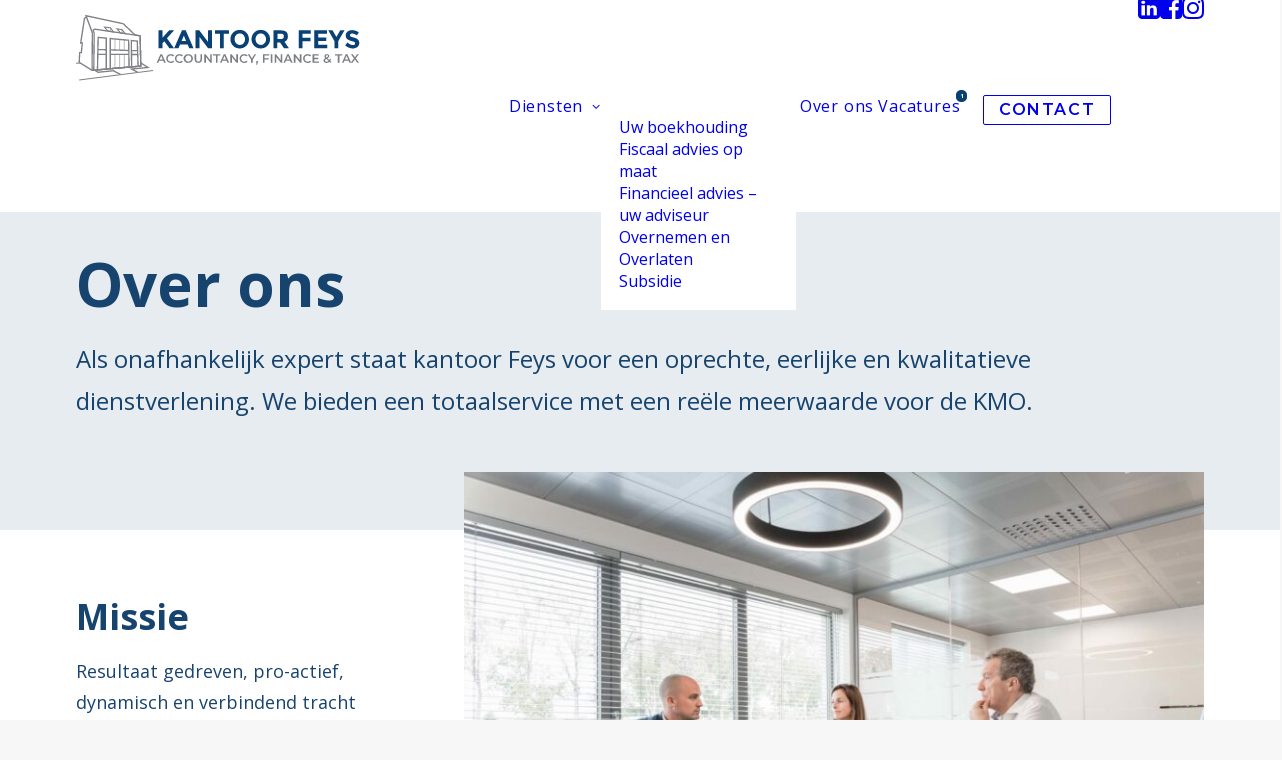

--- FILE ---
content_type: text/css; charset=utf-8
request_url: https://kantoorfeys.be/wp-content/themes/uncode/style.css
body_size: 163
content:
/*
Theme Name: Uncode
Theme URI: http://www.undsgn.com/uncode
Author: Undsgn
Author URI: http://www.undsgn.com
Description: Uncode is a pixel perfect WordPress Theme designed with terrific attention to details.
Version: 2.10.4
License: GNU General Public License v2 or later
License URI: http://www.gnu.org/licenses/gpl-2.0.html
Text Domain: uncode
Domain Path: /languages/
*/

--- FILE ---
content_type: text/css; charset=utf-8
request_url: https://kantoorfeys.be/wp-content/cache/min/1/wp-content/themes/uncode-child/style.css?ver=1768413053
body_size: 3708
content:
@font-face{font-family:'icomoon';src:url(../../../../../../themes/uncode-child/css/fonts/icomoon.eot?qo2obd);src:url('../../../../../../themes/uncode-child/css/fonts/icomoon.eot?qo2obd#iefix') format('embedded-opentype'),url(../../../../../../themes/uncode-child/css/fonts/icomoon.ttf?qo2obd) format('truetype'),url(../../../../../../themes/uncode-child/css/fonts/icomoon.woff?qo2obd) format('woff'),url('../../../../../../themes/uncode-child/css/fonts/icomoon.svg?qo2obd#icomoon') format('svg');font-weight:400;font-style:normal;font-display:swap}[class^="icon-"],[class*=" icon-"]{font-family:'icomoon'!important;speak:never;font-style:normal;font-weight:400;font-variant:normal;text-transform:none;line-height:1;-webkit-font-smoothing:antialiased;-moz-osx-font-smoothing:grayscale}.icon-arrow_back:before{content:"\e900";color:#80868b}.icon-check:before{content:"\e901";color:#64a5b3}.icon-check-on .path1:before{content:"\e902";color:rgb(221,221,221)}.icon-check-on .path2:before{content:"\e903";margin-left:-1em;color:rgb(0,215,163)}.icon-insta:before{content:"\e904";color:#0057ff}.icon-linked:before{content:"\e905";color:#0057ff}.icon-twitter:before{content:"\e906";color:#0057ff}.icon-zuckerbook:before{content:"\e907";color:#0057ff}.icon-directions:before{content:"\e908";color:#17446e}.icon-mail:before{content:"\e909";color:#17446e}.icon-marker:before{content:"\e90a";color:#17446e}.icon-phone:before{content:"\e90b";color:#17446e}.box-wrapper{overflow:auto}.font21 p,.font21 a,.font21 strong{font-size:21px!important}.font24 p,.font24 a,.font24 strong{font-size:24px!important}.btn-container a{padding:6px 25px!important;font-size:14px!important}a.telbtn{font-weight:700;position:relative;top:-8px;padding-left:0px!important}a.telbtn i{font-size:24px;position:relative;top:6px}.blockunderlined a{text-decoration:underline;color:#094073!important}.blockunderlined a:hover{text-decoration:none}.breadcrumbs a{text-decoration:underline}.breadcrumbs a:hover{text-decoration:none;color:#094073!important}.navbar-nav ul li .menu-btn-container{padding:6px 15px!important;margin-top:7px!important}.navbar-nav .menu-smart-social li a i{font-size:26px!important;position:relative;top:6px!important}.navbar-nav .menu-badge{position:relative;left:-15px;top:-12px;background-color:#094073;border-radius:2em;zoom:.8}.navbar-nav .menu-badge .menu-badge__text{font-size:7px;font-weight:700;color:#fff;padding:0 5px}.foldpage .uncode_text_column p{font-size:24px!important}.shadowCTA{box-shadow:0 2px 16px 0 rgba(23,68,110,.2);margin-bottom:30px}.shadowCTA .heading-text{margin-left:30px}.shadowCTA .uncode_text_column{margin-left:30px}.shadowCTA .btn-container:first-of-type{margin-left:30px}.ctaebookkantoorblock{margin-bottom:-90px}.greencheck ul{list-style:none!important;padding-left:0px!important}.greencheck ul li{line-height:1.3em;margin-bottom:10px;color:#094073;padding-left:30px;position:relative}.greencheck ul li::before{content:"\e903";font-family:'icomoon'!important;color:#094073;position:absolute;top:2px;left:0;font-size:20px}.greencheck ul li span.boxed{display:inline-table;width:calc(100% - 46px)}.postblock .t-inside .t-entry-text .t-entry-title{font-size:21px!important}.customfooter{border-top:1px solid #eaeaea!important}.footer-last .site-info{padding:15px 36px!important}.footer-last .site-info p{margin-top:0px!important}.footer-last .site-info p .eskidoos{font-weight:700;font-size:14px}.footer-last .site-info p .eskidoos:hover{text-decoration:underline;color:white!important}.text-right{padding:15px 36px}.text-right .social-icon a i{font-size:26px!important}.footer-scroll-top{right:11px;bottom:11px}.footerlinktel .iconfooter{font-family:"icomoon"!important;font-size:24px;position:relative;top:5px}.footerlinktel .text{padding-left:10px}.footerlinktel:hover .text{text-decoration:underline}.newslettershadow h5{margin-top:0px!important;font-weight:normal!important;font-style:16px!important}.newslettershadow #newsletterfooterform input[type="text"]{display:inline-block;padding:6px 25px!important;font-size:14px}.newslettershadow #newsletterfooterform input[type="button"]{display:inline-block;margin-top:0;position:relative;top:-2px;background-color:#094073;color:#fff;margin-left:20px;padding:6px 25px!important;font-size:14px}.newslettershadow #newsletterfooterform input[type="button"]:hover{background-color:#0d5aa2}.newslettershadow .aftersuccesnewsformfooter{display:none;margin-bottom:20px}.newslettershadow .aftersuccesnewsformfooter .icongreat{color:#094073;font-family:"icomoon"!important;font-size:36px;display:inline-block;position:relative;top:-15px}.newslettershadow .aftersuccesnewsformfooter .aftersuccestext{display:inline-block;text-align:left;margin-left:20px;width:222px}.newslettershadow .aftersuccesnewsformfooter .aftersuccestext h3{margin-top:10px}.comingsoonpage .uncode_text_column p{color:black!important;font-size:12px;line-height:1.5em}.comingsoonpage .uncode_text_column p a{color:red}.newfoldhome{cursor:pointer}.newfoldhome .CTAhomefold{cursor:auto;z-index:10;position:relative}.newfoldhome .CTAhomefold .uncell{box-shadow:0 2px 16px 0 rgba(23,68,110,.2)}.newfoldhome .CTAhomefold .uncell .heading-text h1{font-size:34px!important}.newfoldhome .iconhomefolddown i{font-size:24px}.newfoldhomemobile .CTAhomefold{position:relative;top:170px}.postblocknieuwshome .t-inside .t-entry-visual,.postblocknieuws .t-inside .t-entry-visual,.postblockvacatures .t-inside .t-entry-visual{box-shadow:0 2px 16px 0 rgba(23,68,110,.2)}.postblocknieuwshome .t-inside .t-entry-readmore a,.postblocknieuws .t-inside .t-entry-readmore a,.postblockvacatures .t-inside .t-entry-readmore a{padding:3px 25px!important}.postblocknieuwshome .t-inside .t-entry-readmore a:hover,.postblocknieuws .t-inside .t-entry-readmore a:hover,.postblockvacatures .t-inside .t-entry-readmore a:hover{background-color:#0d5aa2!important}.postblockdiensten .t-inside{box-shadow:0 2px 16px 0 rgba(23,68,110,.2);background-color:white!important}.postblockdiensten .t-inside .t-entry-visual{border:none!important}.postblockdiensten .t-inside .t-entry-text{padding:0 20px 30px 20px;min-height:230px}.dienstendigitaleboekhouding .overlapblock .uncol{width:140%;z-index:10}.onzeanderediensten{margin-bottom:-80px}.contactformshadowbox{background-color:#fff;padding:30px;box-shadow:0 2px 16px 0 rgba(23,68,110,.2)}.contactpageformblock{margin-bottom:-36px}.iconencontactblock ul{list-style-type:none!important;padding-left:0}.iconencontactblock ul li{position:relative;margin-bottom:20px}.iconencontactblock ul li .iconcontact{color:#094073;font-family:"icomoon"!important;font-size:24px;position:absolute;top:-4px}.iconencontactblock ul li .tworows{top:10px}.iconencontactblock ul li .text{line-height:2em;padding-left:50px;display:block}.iconencontactblock ul li .text a{text-decoration:underline}.iconencontactblock ul li .text a:hover{text-decoration:none}.teamfeys ul{margin-top:0;list-style:none!important;padding-left:0!important}.teamfeys ul li{line-height:1.5em}.teamfeys ul li a:hover{text-decoration:underline}.teamfeys ul li:before{font-family:'IcoMoon';margin-right:10px;font-size:20px;position:relative;top:4px}.teamfeys ul li:nth-child(1):before{content:"\e909"}.teamfeys ul li:nth-child(2):before{content:"\e90b"}#errorMessageContactText{color:red}#contactForm{background-color:#fff}#contactForm input[type="text"]{padding:14px 20px;width:100%;display:inline-block;margin-top:10px;margin-bottom:20px;color:#000}#contactForm .inputhalf{width:calc(50% - 8px)!important;display:inline-block}#contactForm .inputright{float:right}#contactForm textarea{padding:14px 20px;margin-top:0;height:220px;color:#000}#contactForm input[type="button"]{background-color:#094073;font-size:16px;color:#fff;padding:6px 26px;margin-top:20px;-webkit-transition:all 0.2s ease-in-out;-moz-transition:all 0.2s ease-in-out;-o-transition:all 0.2s ease-in-out;transition:all 0.2s ease-in-out;position:relative;top:-35px}#contactForm input[type="button"]:hover{background-color:#0d5aa2;color:#000}#contactForm #mailcontactform{float:right}#contactForm #nieuwsbriefblok{margin-top:10px;top:13px;position:relative;left:190px}#contactForm #nieuwsbriefblok label:before,#contactForm #nieuwsbriefblok label:after{font-size:17px;position:absolute;top:-2px;left:0}#contactForm #nieuwsbriefblok label{position:relative;padding-left:30px!important;cursor:pointer}#contactForm #nieuwsbriefblok label:before{font-family:'IcoMoon';font-weight:400;font-style:normal;speak:none;-webkit-font-smoothing:antialiased;content:"\e902";color:#E7ECF0!important;top:-4px}#contactForm #nieuwsbriefblok label:after{font-family:'IcoMoon';font-weight:400;font-style:normal;speak:none;-webkit-font-smoothing:antialiased;content:"\e903";max-width:0;overflow:hidden;opacity:.5;transition:all 0.35s;top:-16px;font-size:27px;font-weight:700}#contactForm #nieuwsbriefblok input[type="checkbox"]{display:none}#contactForm #nieuwsbriefblok input[type="checkbox"]:checked+label:after{max-width:25px;opacity:1}#contactForm #nieuwsbriefblok input+label:before,#contactForm #nieuwsbriefblok input+label:after{color:#094073}#contactForm #nieuwsbriefblok label{font-weight:300}.afterSuccesContactForm,.aftersuccesnewsformblog{display:none;text-align:center;padding:70px 30px;border-radius:8px}.afterSuccesContactForm .icongreat,.aftersuccesnewsformblog .icongreat{content:"\e901";font-family:'icomoon'!important;color:#094073;font-weight:700;font-size:60px}.afterSuccesContactForm h3,.aftersuccesnewsformblog h3{margin-bottom:20px;font-size:24px}.afterSuccesContactForm #backToFormContact,.aftersuccesnewsformblog #backToFormContact{background-color:#094073;padding:4px 20px;color:#fff;font-size:14px;display:inline-block;margin-top:20px}.afterSuccesContactForm #backToFormContact:hover,.aftersuccesnewsformblog #backToFormContact:hover{background-color:#1a1a1a}.single-post .post-body .uncode_text_column a{text-decoration:underline;color:#094073!important}.single-post .post-body .uncode_text_column a:hover{text-decoration:none}.single-post .post-body table tr td{font-weight:400}.shadowboxnewsletter{box-shadow:0 2px 16px 0 rgba(23,68,110,.2);padding:50px 30px}.shadowboxnewsletter p{margin-top:15px}.shadowboxnewsletter form input[type="text"]{width:100%}.shadowboxnewsletter form input[type="button"]{background-color:#094073;padding:4px 20px;color:#fff;font-size:14px}.shadowboxnewsletter form input[type="button"]:hover{background-color:#1a1a1a}@media (max-width:1500px){.overonsmissie{top:-40px}.contactpageformblock{top:-30px}.postrowdienstenpage{top:-20px}}@media (max-width:1226px){.footer-last .text-right .social-icon{padding-right:18px!important}}@media (max-width:1100px){#nieuwsbriefblok{left:0px!important;top:0px!important}#sendBtnForm{margin-top:45px!important}}@media (max-width:959px){#newfoldhome .background-element .background-inner{background-image:url(https://kantoorfeys.be/wp-content/uploads/2020/11/Mobiel_V2.jpg)!important}.overonsmissie{top:0}.overonsmissie .heading-text{padding-top:30px!important}.contactpageformblock{top:0}.footer-last{padding-top:0;padding-bottom:0}.footer-last .text-right .social-icon{padding-right:50px!important;position:relative;bottom:15px}.newsletterfootercol .heading-text{text-align:left}.newsletterfootercol .wpb_raw_code{text-align:left}.footerlogoimg .icon-media{float:left}.contactpageformblock{margin-top:-60px!important}#nieuwsbriefblok{left:190px!important;top:13px!important}#sendBtnForm{margin-top:20px!important}.shadowCTA .btn-container{margin-bottom:30px}.postrowdienstenpage{top:-36px}.overlapblock .uncol{width:100%!important}}@media (max-width:870px){.newfoldhome #ctahomeid .heading-text h1{font-size:24px!important}.newfoldhome #ctahomeid .btn-container{padding-left:0px!important;display:block}.newfoldhome #ctahomeid .telbtn{margin-top:10px;display:block}}@media (max-width:569px){.newfoldhome #ctahomeid .heading-text h1{font-size:28px!important}.newfoldhome #ctahomeid .btn-container{padding-left:18px!important;display:inline-block}.newfoldhome #ctahomeid .telbtn{margin-top:0;display:inline-block}.contactpageformblock{margin-top:-135px!important}#nieuwsbriefblok{left:0px!important;top:0px!important}#sendBtnForm{margin-top:45px!important}.postrowdienstenpage{position:relative;top:-72px}.shadowCTA .telbtn{margin-left:30px}}@media (max-width:448px){#newsletterfooterbtn{margin:15px 20px 0 0px!important}}

--- FILE ---
content_type: image/svg+xml
request_url: https://kantoorfeys.be/wp-content/uploads/2022/10/logo-kantoor-feys-1.svg
body_size: 3075
content:
<?xml version="1.0" encoding="UTF-8"?><svg id="Laag_1" xmlns="http://www.w3.org/2000/svg" viewBox="0 0 268.5 67.5"><defs><style>.cls-1{fill:#7d7e82;}.cls-2{fill:#094174;}.cls-3{stroke-width:1.03px;}.cls-3,.cls-4,.cls-5,.cls-6,.cls-7,.cls-8,.cls-9{stroke:#808185;}.cls-3,.cls-4,.cls-7,.cls-8{fill:none;}.cls-4{stroke-width:.51px;}.cls-5,.cls-6,.cls-7{stroke-width:1.28px;}.cls-5,.cls-9{fill:#fff;}.cls-6{fill:rgba(255,255,255,.2);}.cls-8{stroke-width:1.28px;}.cls-10{isolation:isolate;}.cls-9{fill-rule:evenodd;}</style></defs><path id="Shape" class="cls-9" d="M61,46.8L0,50.8m3,15.7l69.5-8.8"/><path id="Shape-2" class="cls-5" d="M17.5,57.3l3.2,2,14.5-1.4,6.7,3.5m16.5-1.9l-6.2-3.2,15.5-1.5-6.9-4.3"/><polyline id="Path" class="cls-5" points="15.1 57.5 15.4 22.5 9.4 6.3 44.4 13.8 55.7 24.5 60.3 25.1 60.9 53.5 15.1 57.5 3 50 3.5 40.9 5 40.9 5.9 31.9 4.4 31.9 8 8.7 9.8 7.5 14.9 20.9"/><polygon id="Path-2" class="cls-8" points="60.9 53.5 60.3 25.1 17.5 18.9 16.1 19.9 17.1 22.6 16.7 57.4 60.9 53.5"/><polygon id="Path-3" class="cls-6" points="20.8 26.6 20.2 57 28.4 56.3 28.4 27.3 20.8 26.6"/><polygon id="Path-4" class="cls-7" points="32.2 27.7 32.2 56 49.9 54.4 49.5 29.3 32.2 27.7"/><polygon id="Path-5" class="cls-6" points="52 29.6 52.3 54.2 58.4 53.7 57.6 30.1 52 29.6"/><line id="Path-6" class="cls-7" x1="20.7" y1="38" x2="28.4" y2="38.2"/><line id="Path-7" class="cls-7" x1="28.4" y1="42.6" x2="20.7" y2="42.6"/><line id="Path-8" class="cls-7" x1="32.2" y1="38.3" x2="49.6" y2="38.9"/><line id="Path-9" class="cls-7" x1="32.2" y1="42.6" x2="49.6" y2="42.6"/><line id="Path-10" class="cls-7" x1="52" y1="39" x2="57.9" y2="39.1"/><line id="Path-11" class="cls-7" x1="52.2" y1="42.7" x2="58" y2="42.7"/><line id="Path-12" class="cls-4" x1="36.7" y1="28.1" x2="36.6" y2="38.3"/><line id="Path-13" class="cls-4" x1="41" y1="28.5" x2="41" y2="38.3"/><line id="Path-14" class="cls-4" x1="45.4" y1="28.9" x2="45.4" y2="38.3"/><line id="Path-15" class="cls-4" x1="36.6" y1="42.6" x2="36.6" y2="55.5"/><line id="Path-16" class="cls-4" x1="41" y1="42.6" x2="41" y2="55.2"/><line id="Path-17" class="cls-4" x1="45.4" y1="42.7" x2="45.4" y2="54.8"/><polygon id="Path-18" class="cls-3" points="29.8 20.7 26.8 16.9 32.5 17.7 35.2 21.5 29.8 20.7"/><line id="Path-19" class="cls-4" x1="32.5" y1="17.7" x2="32.4" y2="21.1"/><polygon id="Path-20" class="cls-3" points="38.5 18.6 43.3 19.4 46.3 23.1 41.9 22.5 38.5 18.6"/><line id="Path-21" class="cls-4" x1="43.3" y1="19.4" x2="43.3" y2="22.7"/><g class="cls-10"><path class="cls-1" d="M82.1,48.6h-4l-.8,1.9h-1.5l3.6-8.1h1.5l3.6,8.1h-1.6l-.8-1.9Zm-.5-1.2l-1.5-3.5-1.5,3.5h3Z"/></g><g class="cls-10"><path class="cls-1" d="M86.9,50c-.7-.4-1.2-.8-1.5-1.5-.4-.6-.6-1.3-.6-2.1s.2-1.5,.6-2.1,.9-1.1,1.5-1.5,1.4-.5,2.2-.5c.7,0,1.3,.1,1.8,.3s1,.6,1.4,1l-1,.9c-.6-.6-1.3-.9-2.2-.9-.6,0-1,.1-1.5,.4-.4,.2-.8,.6-1,1s-.4,.9-.4,1.5c0,.5,.1,1,.4,1.5,.2,.4,.6,.8,1,1s.9,.4,1.5,.4c.9,0,1.6-.3,2.2-1l1,.9c-.4,.4-.8,.8-1.4,1-.5,.2-1.2,.3-1.8,.3-.8,0-1.5-.2-2.2-.6Z"/><path class="cls-1" d="M95.1,50c-.7-.4-1.2-.8-1.5-1.5-.4-.6-.6-1.3-.6-2.1s.2-1.5,.6-2.1,.9-1.1,1.5-1.5,1.4-.5,2.2-.5c.7,0,1.3,.1,1.8,.3s1,.6,1.4,1l-1,.9c-.6-.6-1.3-.9-2.2-.9-.6,0-1,.1-1.5,.4-.4,.2-.8,.6-1,1s-.4,.9-.4,1.5c0,.5,.1,1,.4,1.5,.2,.4,.6,.8,1,1s.9,.4,1.5,.4c.9,0,1.6-.3,2.2-1l1,.9c-.4,.4-.8,.8-1.4,1-.5,.2-1.2,.3-1.8,.3-.8,0-1.5-.2-2.2-.6Z"/></g><g class="cls-10"><path class="cls-1" d="M103.3,50c-.7-.4-1.2-.9-1.6-1.5s-.6-1.3-.6-2.1,.2-1.5,.6-2.1,.9-1.1,1.6-1.5,1.4-.5,2.2-.5,1.6,.2,2.2,.5,1.2,.8,1.6,1.5c.4,.6,.6,1.3,.6,2.1s-.2,1.5-.6,2.1-.9,1.1-1.6,1.5-1.4,.5-2.2,.5c-.8,.1-1.5-.1-2.2-.5Zm3.7-1.1c.4-.2,.8-.6,1-1s.4-.9,.4-1.5c0-.5-.1-1-.4-1.5s-.6-.8-1-1-.9-.4-1.4-.4-1,.1-1.4,.4c-.4,.2-.8,.6-1,1s-.4,.9-.4,1.5c0,.5,.1,1,.4,1.5,.2,.4,.6,.8,1,1s.9,.4,1.4,.4c.5-.1,1-.2,1.4-.4Z"/><path class="cls-1" d="M112.4,49.6c-.6-.6-.9-1.5-.9-2.7v-4.5h1.5v4.5c0,1.6,.7,2.4,2,2.4,1.4,0,2-.8,2-2.4v-4.5h1.5v4.5c0,1.2-.3,2.1-.9,2.7-.6,.6-1.5,.9-2.6,.9-1.2,.1-2-.3-2.6-.9Z"/><path class="cls-1" d="M127.7,42.4v8.1h-1.2l-4.4-5.5v5.5h-1.5v-8.1h1.2l4.4,5.5v-5.5h1.5Z"/></g><g class="cls-10"><path class="cls-1" d="M131.5,43.7h-2.7v-1.3h6.8v1.3h-2.6v6.8h-1.5v-6.8Z"/></g><g class="cls-10"><path class="cls-1" d="M141.6,48.6h-4l-.8,1.9h-1.5l3.6-8.1h1.5l3.6,8.1h-1.6l-.8-1.9Zm-.5-1.2l-1.5-3.5-1.5,3.5h3Z"/><path class="cls-1" d="M152.2,42.4v8.1h-1.2l-4.4-5.5v5.5h-1.6v-8.1h1.2l4.4,5.5v-5.5h1.6Z"/></g><g class="cls-10"><path class="cls-1" d="M155.9,50c-.7-.4-1.2-.8-1.5-1.5-.4-.6-.6-1.3-.6-2.1s.2-1.5,.6-2.1,.9-1.1,1.5-1.5c.7-.4,1.4-.5,2.2-.5,.7,0,1.3,.1,1.8,.3s1,.6,1.4,1l-1,.9c-.6-.6-1.3-.9-2.2-.9-.6,0-1,.1-1.5,.4-.4,.2-.8,.6-1,1s-.4,.9-.4,1.5c0,.5,.1,1,.4,1.5,.2,.4,.6,.8,1,1s.9,.4,1.5,.4c.9,0,1.6-.3,2.2-1l1,.9c-.4,.4-.8,.8-1.4,1-.5,.2-1.2,.3-1.8,.3-.8,0-1.5-.2-2.2-.6Z"/></g><g class="cls-10"><path class="cls-1" d="M166.1,47.6v2.8h-1.5v-2.8l-3.2-5.2h1.6l2.4,3.9,2.4-3.9h1.5l-3.2,5.2Z"/></g><g class="cls-10"><path class="cls-1" d="M170.8,48.9c.2,.2,.3,.4,.3,.7,0,.1,0,.3-.1,.4,0,.1-.1,.3-.2,.6l-.6,1.6h-.9l.5-1.8c-.2-.1-.3-.2-.4-.3s-.1-.3-.1-.5c0-.3,.1-.5,.3-.7s.4-.3,.7-.3,.3,.1,.5,.3Z"/><path class="cls-1" d="M177.3,43.6v2.5h3.9v1.3h-3.9v3.1h-1.5v-8.1h5.9v1.3h-4.4v-.1Z"/><path class="cls-1" d="M183.1,42.4h1.5v8.1h-1.5v-8.1Z"/><path class="cls-1" d="M193.9,42.4v8.1h-1.2l-4.4-5.5v5.5h-1.5v-8.1h1.2l4.4,5.5v-5.5h1.5Z"/><path class="cls-1" d="M201.3,48.6h-4l-.8,1.9h-1.5l3.6-8.1h1.5l3.6,8.1h-1.6l-.8-1.9Zm-.5-1.2l-1.5-3.5-1.5,3.5h3Z"/><path class="cls-1" d="M211.9,42.4v8.1h-1.2l-4.4-5.5v5.5h-1.5v-8.1h1.2l4.4,5.5v-5.5h1.5Z"/><path class="cls-1" d="M215.6,50c-.7-.4-1.2-.8-1.5-1.5-.4-.6-.6-1.3-.6-2.1s.2-1.5,.6-2.1c.4-.6,.9-1.1,1.5-1.5,.7-.4,1.4-.5,2.2-.5,.7,0,1.3,.1,1.8,.3s1,.6,1.4,1l-1,.9c-.6-.6-1.3-.9-2.2-.9-.6,0-1,.1-1.5,.4-.4,.2-.8,.6-1,1s-.4,.9-.4,1.5c0,.5,.1,1,.4,1.5,.2,.4,.6,.8,1,1s.9,.4,1.5,.4c.9,0,1.6-.3,2.2-1l1,.9c-.4,.4-.8,.8-1.4,1-.5,.2-1.2,.3-1.8,.3-.8,0-1.6-.2-2.2-.6Z"/><path class="cls-1" d="M228.4,49.2v1.3h-6v-8.1h5.9v1.3h-4.4v2.1h3.9v1.2h-3.9v2.2h4.5Z"/><path class="cls-1" d="M239.3,50.6l-1-1c-.8,.6-1.7,1-2.7,1-.6,0-1.1-.1-1.5-.3s-.8-.4-1-.8-.4-.7-.4-1.1c0-.5,.1-.9,.4-1.3,.3-.4,.8-.8,1.4-1.1-.3-.3-.6-.6-.7-.9-.1-.3-.2-.6-.2-.9,0-.6,.2-1,.6-1.4,.4-.3,1-.5,1.7-.5s1.2,.2,1.6,.5c.4,.3,.6,.8,.6,1.3,0,.4-.1,.8-.4,1.1s-.7,.6-1.3,1l1.7,1.7c.2-.4,.3-.8,.4-1.4l1.2,.4c-.2,.7-.4,1.3-.7,1.8l1,1-.7,.9Zm-1.8-1.8l-2.1-2c-.5,.3-.8,.5-1,.7s-.3,.5-.3,.8,.1,.6,.4,.8c.3,.2,.7,.3,1.2,.3,.7,0,1.3-.2,1.8-.6Zm-2.3-5.2c-.2,.2-.3,.4-.3,.6s0,.4,.1,.5,.3,.4,.6,.7c.5-.3,.8-.5,1-.7s.3-.4,.3-.6-.1-.4-.2-.6c-.2-.1-.4-.2-.7-.2s-.6,.1-.8,.3Z"/></g><g class="cls-10"><path class="cls-1" d="M246.2,43.7h-2.7v-1.3h6.8v1.3h-2.7v6.8h-1.5v-6.8h.1Z"/></g><g class="cls-10"><path class="cls-1" d="M256.3,48.6h-4l-.8,1.9h-1.5l3.6-8.1h1.5l3.6,8.1h-1.6l-.8-1.9Zm-.5-1.2l-1.5-3.5-1.5,3.5h3Z"/></g><g class="cls-10"><path class="cls-1" d="M264.4,50.4l-2.2-3.1-2.2,3.1h-1.7l3-4.1-2.8-3.9h1.7l2.1,2.9,2-2.9h1.6l-2.8,3.9,3,4.2h-1.7v-.1Z"/></g><g class="cls-10"><path class="cls-2" d="M77.6,20h3.7v6.9l6.3-6.9h4.6l-6.7,7.4c.6,.8,1.6,2.3,3.2,4.5,1.5,2.2,2.7,3.8,3.5,4.9h-4.4l-4.8-6.6-1.7,1.8v4.7h-3.7s0-16.7,0-16.7Z"/><path class="cls-2" d="M106.5,36.8l-1.6-3.6h-7l-1.6,3.6h-4l7.3-16.8h3.6l7.2,16.7h-3.9v.1Zm-5.1-11.8l-2.1,4.9h4.2l-2.1-4.9Z"/><path class="cls-2" d="M124.1,20h3.7v16.7h-3.7l-8-10.5v10.5h-3.7V20h3.5l8.2,10.8v-10.8Z"/></g><g class="cls-10"><path class="cls-2" d="M139,23.3v13.5h-3.7v-13.5h-4.7v-3.3h13.2v3.2h-4.8v.1Z"/></g><g class="cls-10"><path class="cls-2" d="M160.1,34.5c-1.7,1.7-3.8,2.5-6.2,2.5s-4.6-.8-6.2-2.5c-1.7-1.7-2.5-3.7-2.5-6.2s.8-4.5,2.5-6.2,3.8-2.5,6.2-2.5,4.6,.8,6.2,2.5,2.5,3.7,2.5,6.2c.1,2.5-.8,4.5-2.5,6.2Zm-1.2-6.2c0-1.5-.5-2.8-1.4-3.8-1-1.1-2.1-1.6-3.5-1.6s-2.6,.5-3.5,1.6c-1,1.1-1.4,2.3-1.4,3.8s.5,2.8,1.4,3.8c1,1,2.1,1.6,3.5,1.6s2.6-.5,3.5-1.6c.9-1,1.4-2.3,1.4-3.8Z"/><path class="cls-2" d="M179.9,34.5c-1.7,1.7-3.8,2.5-6.2,2.5s-4.6-.8-6.2-2.5-2.5-3.7-2.5-6.2,.8-4.5,2.5-6.2,3.8-2.5,6.2-2.5,4.6,.8,6.2,2.5c1.7,1.7,2.5,3.7,2.5,6.2s-.8,4.5-2.5,6.2Zm-1.3-6.2c0-1.5-.5-2.8-1.4-3.8-1-1.1-2.1-1.6-3.5-1.6s-2.6,.5-3.5,1.6c-1,1.1-1.4,2.3-1.4,3.8s.5,2.8,1.4,3.8c1,1,2.1,1.6,3.5,1.6s2.6-.5,3.5-1.6c1-1,1.4-2.3,1.4-3.8Z"/><path class="cls-2" d="M199.2,25.6c0,2.7-1.1,4.4-3.2,5.2l4.2,6h-4.6l-3.7-5.3h-2.6v5.3h-3.7V20h6.3c2.6,0,4.5,.4,5.6,1.3,1.1,.9,1.7,2.3,1.7,4.3Zm-4.5,2c.5-.4,.7-1.1,.7-2s-.2-1.5-.7-1.9-1.3-.5-2.5-.5h-2.8v5h2.7c1.2,0,2.1-.2,2.6-.6Z"/><path class="cls-2" d="M220.8,20v3.3h-7.8v3.6h7.4v3.3h-7.4v6.6h-3.7V20h11.5Z"/><path class="cls-2" d="M236,20v3.3h-8.3v3.4h7.5v3.3h-7.5v3.5h8.6v3.3h-12.3V20h12Z"/></g><g class="cls-10"><path class="cls-2" d="M246.8,36.8h-3.8v-6.6l-5.8-10.2h4l3.6,6.2,3.6-6.2h4l-5.8,10.1v6.7h.2Z"/></g><g class="cls-10"><path class="cls-2" d="M258.1,23.4c-.4,.3-.5,.7-.5,1.2s.2,.9,.7,1.2c.4,.3,1.5,.6,3,1,1.6,.4,2.8,1,3.7,1.8,.9,.8,1.3,1.9,1.3,3.4s-.6,2.7-1.7,3.6c-1.1,.9-2.6,1.4-4.4,1.4-2.6,0-5-1-7.2-2.9l2.2-2.7c1.8,1.6,3.5,2.4,5,2.4,.7,0,1.2-.1,1.6-.4,.4-.3,.6-.7,.6-1.2s-.2-.9-.6-1.2-1.2-.6-2.5-.9c-1.9-.5-3.4-1.1-4.3-1.8-.9-.7-1.4-1.9-1.4-3.5s.6-2.8,1.7-3.7c1.1-.9,2.6-1.3,4.3-1.3,1.1,0,2.2,.2,3.4,.6,1.1,.4,2.1,.9,2.9,1.6l-1.9,2.7c-1.5-1.1-3-1.7-4.5-1.7-.6-.1-1.1,.1-1.4,.4Z"/></g></svg>